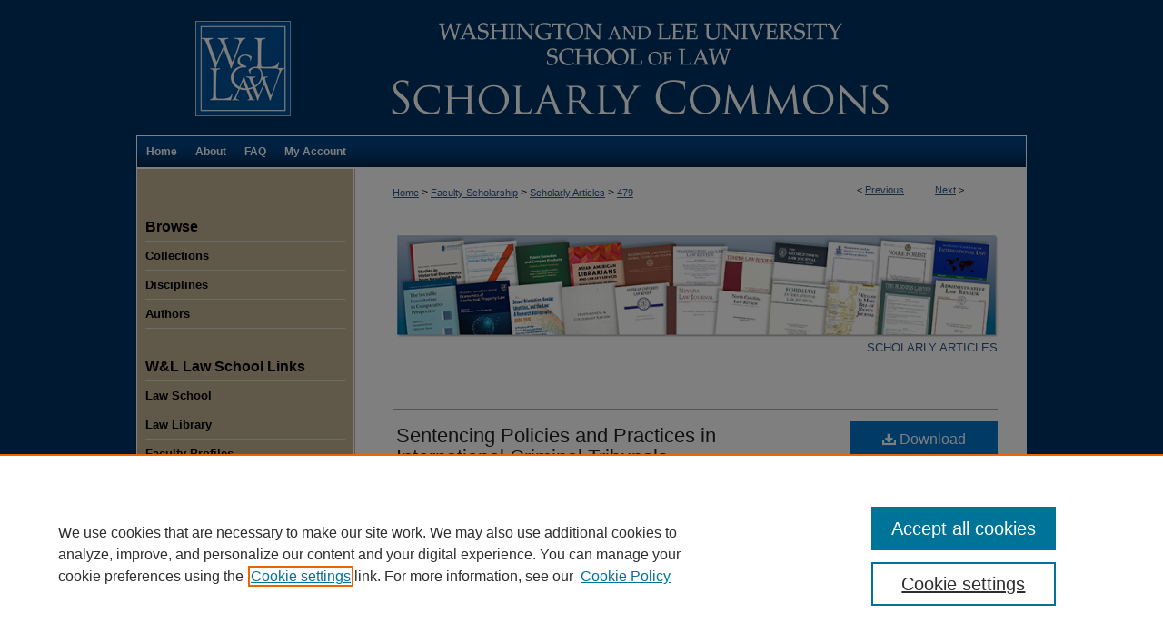

--- FILE ---
content_type: text/css
request_url: https://scholarlycommons.law.wlu.edu/ir-local.css
body_size: 1936
content:
/*
-----------------------------------------------
bepress IR local stylesheet.
Author:   Kyle G Sessions
Version:  13 June 2011
PLEASE SAVE THIS FILE LOCALLY!
----------------------------------------------- */

/* Header */

#wlulaw #header { height: 149px; }

#wlulaw #header #logo {
	height: 105px;
	width: 105px;
	padding: 23px 0 0 65px; }

#wlulaw #pagetitle,
#wlulaw #header h1,
#wlulaw #header h1 a {
	display: block;
	float: right;
	height: 149px;
	width: 740px;
	margin: 0;
	padding: 0; }

#wlulaw #header h1 a {
	text-indent: -9999px;
	background: #003366 url(assets/md5images/88c66d71f84bf1bfacc0fa69808a8ade.gif) top left no-repeat; }

/* Navigation */

#wlulaw #navigation {
	height: 34px;
	width: 978px;
	border: 1px solid #fff;
	border-bottom-width: 2px;
	background: #012548 url(assets/md5images/0841f7bb9e0c00419adeb3f8d4ffb1e1.gif) top left repeat-x; }

#wlulaw #navigation #tabs { font-size: 12px; }

#wlulaw #navigation #tabs li { margin: 0; }

#wlulaw #navigation #tabs a {
	float: left;
	border: 0;
	line-height: 34px;
	margin: 0;
	padding: 0 10px;
	color: #fff;
	background-color: transparent; }

#wlulaw #navigation #tabs a:link,
#wlulaw #navigation #tabs a:visited {
	text-decoration: none; }

#wlulaw #navigation #tabs a:active,
#wlulaw #navigation #tabs a:hover,
#wlulaw #navigation #tabs a:focus {
	text-decoration: underline; }

/* Sidebar */

#wlulaw #sidebar { font-size: 13px; }

#wlulaw #sidebar a:link,
#wlulaw #sidebar a:visited {
	color: #000000;
	text-decoration: none; }

#wlulaw #sidebar a:active,
#wlulaw #sidebar a:hover,
#wlulaw #sidebar a:focus {
	background-color: transparent;
	color: #036;
	text-decoration: underline; }

#wlulaw #sidebar h2 {
	font-size: 16px;
	line-height: 31px;
	border: 0;
	border-bottom: 1px solid #e3dac7;
	width: 220px;
	margin: 1em auto 0;
	text-indent: 0; }

#wlulaw #sidebar ul { padding-top: 0; }

#wlulaw #sidebar ul li {
	width: 220px;
	margin: 0 auto;
	padding: 0; }

#wlulaw #sidebar ul li a {
	font-weight: bold;
	line-height: 31px;
	margin: 0;
	border-bottom: 1px solid #e3dac7; }

#wlulaw #sidebar ul#side-notify { margin-top: -12px; }

#wlulaw #sidebar ul#side-notify li a {
	font-weight: normal;
	font-size: 12px;
	line-height: 1.2em;
	border: 0; }

#wlulaw #sidebar input#email_address, 
#wlulaw #sidebar input#search,
#wlulaw #sidebar select,
#wlulaw .form-table select,
#wlulaw .form-table input#author {	
	border: 1px solid #0f3155;
	border-left: 5px solid #0f3155; }

/* Footer */

#wlulaw #footer {
	border-top: 1px solid #fff;
	background: #036; }

#wlulaw #footer p {
	font-size: 12px;
	font-weight: bold; }

#wlulaw #footer p,
#wlulaw #footer p a:link,
#wlulaw #footer p a:visited {
	color: #fff;
	text-decoration: none; }

#wlulaw #footer p a:active,
#wlulaw #footer p a:hover {
	color: #fff;
	text-decoration: underline; }

/* Main content area */

#wlulaw #main.text a:link,
#wlulaw #main.text a:visited {
	color: #325483;
	text-decoration: underline; }

#wlulaw #main.text a:active,
#wlulaw #main.text a:hover {
	color: #000;
	text-decoration: underline; }

#wlulaw #main.text h2 { font-size: 13px; }

/* homepage four-section layout */
#wlulaw #main.text .box-top {
        float: left;
        padding: 10px 10px 10px 0;
        margin: 15px 32px 15px 0pt;
        height: 265px; }

#wlulaw #main.text .box-left {
        margin-right: 12px;
        width: 300px; }

#wlulaw #main.text .box-top.right {
        width: 260px; }

#wlulaw #main.text .box h2 {
	font-size: 16px;
	border-bottom-color: #999; }

* html #wlulaw #main.text #cover-browse h3 { height: 1%; }
*+html #wlulaw #main.text #cover-browse h3 { min-height: 1%; }

#wlulaw #main.text #cover-browse h3 a {
	font-size: 15px;
	font-weight: normal; }

#wlulaw #main.text .articleInfo a,
#wlulaw #main.text h2#series-title a:link,
#wlulaw #main.text h2#series-title a:visited,
#wlulaw #main.text .box a:link,
#wlulaw #main.text .box a:visited {
	text-decoration: none; }

#wlulaw #main.text h2#series-title a:active,
#wlulaw #main.text h2#series-title a:hover,
#wlulaw #main.text .box a:active,
#wlulaw #main.text .box a:hover {
	text-decoration: underline; }

#wlulaw #main.text #home-page-image {
	width: 599px;
	height: 215px;
	background: url(assets/md5images/66e9edbde7913f7857cf2d36eaeb08a4.jpg) top left no-repeat;
	padding: 0;
	margin: 0; }

/* Image Localizations */

#wrapper {
	background-image: url(assets/md5images/1ef0a6681a4dc40c1bee20c28674e087.gif);
	background-repeat: repeat-y; }

#content ul li,
.communities dd span,
.communities dd ul li {
	background-image: url(assets/md5images/52f7f8a06c84c683fc5e83f698e49cce.gif); }

#cover-browse h3 {
	background: transparent url(assets/md5images/52f7f8a06c84c683fc5e83f698e49cce.gif) left no-repeat; }

#message ul.confirm ul li,
#message ul.warning ul li {
	background-image: url(assets/md5images/52f7f8a06c84c683fc5e83f698e49cce.gif); }

.box p a:link,
.box p a:visited {
	background: transparent url(assets/md5images/bb4ce1874f65bbbe04c268d4c3b5e2b9.gif) bottom left repeat-x; }

.box p a:active,
.box p a:hover,
.box p a:focus {
	background: #f5f5f5 url(assets/md5images/bb4ce1874f65bbbe04c268d4c3b5e2b9.gif) bottom left repeat-x; }

.divider,
.series-div {
	background: transparent url(assets/md5images/bb4ce1874f65bbbe04c268d4c3b5e2b9.gif) left repeat-x; }
	
/* Mobile */

.mbl #wlulaw #main.text #home-page-image { 
	height: 120% !important;
	background-size: contain !important;
	margin-left: 10% !important; }
	
.mbl #wlulaw #sidebar ul li { 
	width: auto;
	padding: auto;
	margin: auto; }


/* CUSTOM-809 Slideshow Widget on a Static HTML Page */
#wlulaw #main.text #series-home .intro .slidebox-left {
    background: none repeat scroll 0 0 #FFFFFF;
    float: left;
    margin-left: 10px;
    margin-right: 10px;
    overflow: hidden;
    padding: 5px 5px 5px 0;
    width: 210px;
    height: 230px;
}
#wlulaw #main.text #series-home .intro .slidebox-right #widgetSlideshow a img {
    float: left;
    margin: 0;
    overflow: hidden;
    padding: 5px 5px 5px 0;
}	

/* Expert Gallery Suite SW Gallery */
.egs-profile-gallery {
	display: block; /* removes descender space below inline element */
 /* left aligned */
	margin: -16px 0 -16px -42px; /* #content .text padding: 16px 0; and #content .text (margin 32px) + #sidebar (margin 10px) */
 
}

.verticalalign { height: 0; }
#content div.clear { height: 0; }

